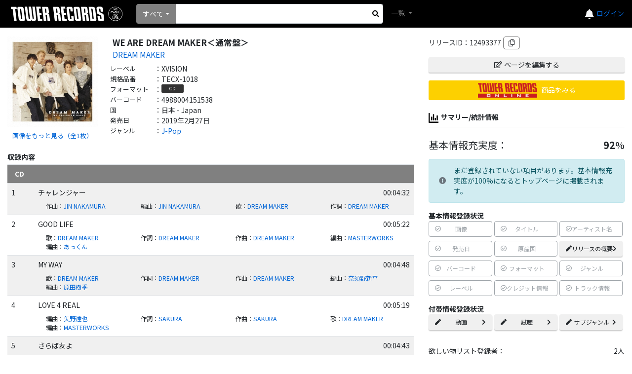

--- FILE ---
content_type: text/html; charset=utf-8
request_url: https://mdb.tower.jp/release/12493377/WE-ARE-DREAM-MAKER%EF%BF%BD%EF%BF%BD%EF%BF%BD%EF%BF%BD%EF%BF%BD%EF%BF%BD%EF%BF%BD%EF%BF%BD%EF%BF%BD%EF%BF%BD%EF%BF%BD%EF%BF%BD%EF%BF%BD%EF%BF%BD%EF%BF%BD
body_size: 49867
content:
<!DOCTYPE html><html lang="ja"><head prefix="og: http://ogp.me/ns# fb: http://ogp.me/ns/fb# article: http://ogp.me/ns/article#">
    <meta charset="utf-8"/>
    <meta name="viewport" content="width=device-width, initial-scale=1.0"/>
    <title>タワーレコード音楽情報データベース｜リリース</title>
    <base href="/"/>
    <link rel="icon" href="tfavicon.png" type="image/x-icon"/>
    <link rel="stylesheet" href="https://stackpath.bootstrapcdn.com/bootstrap/4.5.0/css/bootstrap.min.css" integrity="sha384-9aIt2nRpC12Uk9gS9baDl411NQApFmC26EwAOH8WgZl5MYYxFfc+NcPb1dKGj7Sk" crossorigin="anonymous"/>
    <link rel="stylesheet" href="https://use.fontawesome.com/releases/v5.12.0/css/all.css"/>

    <link href="_content/Blazorise/blazorise.css" rel="stylesheet"/>
    <link href="_content/Blazorise.Bootstrap/blazorise.bootstrap.css" rel="stylesheet"/>
    <link href="_content/Sotsera.Blazor.Toaster/toastr.min.css" rel="stylesheet"/>

    <link href="https://fonts.googleapis.com/css?family=Lato:400,700|Noto+Sans+JP:400,700" rel="stylesheet"/>
    <link href="css/site.css?v=QtpHp2gXmvODo61bMaOrKHcigb858Ed3eIDtPfUs5v8" rel="stylesheet"/>
    <link rel="stylesheet" href="css/towerrecordsbase.css?20240808&amp;v=x_NV4Agdiy2mkdd9-T9MQVVnh8TFKhbgw9bqjH24bpE"/>
    <link rel="stylesheet" href="css/release/assets/css/index.css?20240730&amp;v=dXiktOdqa4zh-yGJfR75ShFv3k-IZRLBbS-nGZl_qts"/>
    <link rel="stylesheet" href="css/artist/assets/css/index.css?20240730&amp;v=2JRaGo3e8naEqhrAdI8_sKM2f3knCJAoTSqqG-sFDe4"/>
    <link rel="stylesheet" href="css/common/assets/css/index.css?20240730&amp;v=uBYb-hOt3jUsiw2CissHLgFpXStb5eQVFzLeRiKbYv0"/>
    <script src="/js/MyScript.js?20240808"></script>
    <!-- Google Tag Manager -->
    <script>
    (function (w, d, s, l, i) {
            w[l] = w[l] || []; w[l].push({
                'gtm.start':
                    new Date().getTime(), event: 'gtm.js'
            }); var f = d.getElementsByTagName(s)[0],
                j = d.createElement(s), dl = l != 'dataLayer' ? '&l=' + l : ''; j.async = true; j.src =
                    'https://www.googletagmanager.com/gtm.js?id=' + i + dl; f.parentNode.insertBefore(j, f);
        })(window, document, 'script', 'dataLayer', 'GTM-TN8BWSC');</script>
    <!-- End Google Tag Manager -->

    <script type="text/default-title">タワーレコード音楽情報データベース</script>
    <script type="text/default-meta-elements">[[,"viewport",,"width=device-width, initial-scale=1.0"]]</script>
    <meta name="twitter:card" content="summary"/>
    <meta property="og:description" content="タワーレコード音楽情報データベース"/>
    <meta property="og:site_name" content="タワーレコード音楽情報データベース"/>
    <meta property="og:image" content="https://cdn.tower.jp/za/o/6W/zaP2_G2934226W.JPG?size=300x300"/>
    <meta property="og:url" content="http://mdb.tower.jp/release/12493377"/>
    <meta property="og:type" content="artcle"/>
    <meta property="og:title" content="DREAM MAKER|WE ARE DREAM MAKER＜通常盤＞-CD"/>
</head>
<body>
    <!-- Google Tag Manager (noscript) -->
    <noscript>
        <iframe src="https://www.googletagmanager.com/ns.html?id=GTM-TN8BWSC" height="0" width="0" style="display:none;visibility:hidden"></iframe>
    </noscript>
    <!-- End Google Tag Manager (noscript) -->

    <div id="components-reconnect-modal" class="my-reconnect-modal components-reconnect-hide">
        <div class="show">
            <h5 style="margin-top: 20px">サーバとの接続が切断されました。ページをリロードしてください。</h5>
        </div>
        <div class="failed">
            failed
        </div>
        <div class="rejected">
            rejected
        </div>
    </div>

    <div id="pageTop"></div>
    <app>
        <!--Blazor:{"sequence":0,"type":"server","prerenderId":"9aa628598e6e480ca74426448d572f14","descriptor":"CfDJ8HSC1zaRweNAiGRw0uepo2kxWsVG24qsUnZwVxPTfPJJ0Bib6G3fFJiUzRSDqBwsW1GSs//njwwYYr3112CGK6x65TgrGHOVZgNxTl1rmwxbgU8GHYiaTkU9yo6IYzGmp35PU74Vdu7iVGGdNaXTbbfyjjYYDwtgzsHAUpA5k/b9/LjZTW82OTMDYCC\u002BRs7p6Pwiw/5dXWW9vvS1zFuptXcIpP2\u002BAX6jflw7yhlWQIcuV3KLLPX6Yn31P/C8vduhCBy2CI2OipSKS2wb690dHXRRjcxjeWCgo/WaZ1vJ/wTcLg7LAk3viVwRx\u002BERwIqLqtAO3ru34lYDRj1jTGt\u002Bg0urJnjKTzmUNWnoak5V/Mut5rvImnq0P4wXE5ljNeAUuR7fpiCtC\u002BxuOTRt1tsM3XDNPokM3nXmEIch067XlJe7lx06WBnox2VuTxM\u002BRdr0VzCMJ/IH6YhPC0W3B608wBz9NPCJ4NWQT9y6Mh\u002BldjJXMUXTpKR5YkDDsj1DIMDNRX3vavO33ISAOvlTklV0bc\u002BbWTp/rHFQpLZ1QVFjq8oqEOXi4dX0w9h/305b6e5pDw=="}--><div id="toast-container" class="toast-top-right">
</div>

<div class="min-vh-100 d-flex flex-column"><header><nav class="navbar navbar-expand-lg navbar-dark bg-black lighten-1"><a class="navbar-brand" href="/"><img class="towerlogo" src="img/trlogo_black.svg" alt="TOWER RECORDS"/></a>
    <ul class="navbar-nav ml-auto nav-flex-icons header-menu align-items-center"><li class="h5 mb-0"><a href="https://mpp.tower.jp/notifications?utm_source=tr_mdb&amp;utm_medium=referral&amp;" class="text-light"><i class="fas fa-bell"></i></a></li>
        <li class="nav-item dropdown ml-4 ml-lg-4 ml-md-5"><a class="nav-link" id="navbarDropdownMenuLink-55" data-toggle="dropdown" aria-haspopup="true" aria-expanded="false"><span class="navbar-toggler-icon"></span></a>
            <div class="dropdown-menu dropdown-menu-lg-right dropdown-secondary header-refinement-list header-menu-box" aria-labelledby="navbarDropdownMenuLink-55"><a class="dropdown-item" href="https://tower.jp/ec/Customer/Login.aspx?npage=http%3A%2F%2Fmdb.tower.jp%2Frelease%2F12493377%2FWE-ARE-DREAM-MAKER%25EF%25BF%25BD%25EF%25BF%25BD%25EF%25BF%25BD%25EF%25BF%25BD%25EF%25BF%25BD%25EF%25BF%25BD%25EF%25BF%25BD%25EF%25BF%25BD%25EF%25BF%25BD%25EF%25BF%25BD%25EF%25BF%25BD%25EF%25BF%25BD%25EF%25BF%25BD%25EF%25BF%25BD%25EF%25BF%25BD">ログイン</a></div><div class="login-link"><a href="https://tower.jp/ec/Customer/Login.aspx?npage=http%3A%2F%2Fmdb.tower.jp%2Frelease%2F12493377%2FWE-ARE-DREAM-MAKER%25EF%25BF%25BD%25EF%25BF%25BD%25EF%25BF%25BD%25EF%25BF%25BD%25EF%25BF%25BD%25EF%25BF%25BD%25EF%25BF%25BD%25EF%25BF%25BD%25EF%25BF%25BD%25EF%25BF%25BD%25EF%25BF%25BD%25EF%25BF%25BD%25EF%25BF%25BD%25EF%25BF%25BD%25EF%25BF%25BD">ログイン</a></div></li></ul>

    <div class="d-flex search-block mr-auto"><li class="nav-item search-box mr-2 d-flex position-relative align-items-center"><div class="d-flex position-relative w-100 search-area"><div id="0HNILVHKFA0GH" class="dropdown d-flex align-items-center search-list" tvalue="int"><button id="0HNILVHKFA0GK" type="button" class="btn dropdown-toggle btn-primary" data-toggle="dropdown">すべて</button>
    <div class="dropdown-menu"><a class="dropdown-item">すべて</a><a class="dropdown-item">アーティスト</a><a class="dropdown-item">タイトル</a><a class="dropdown-item">バーコード</a><a class="dropdown-item">規格品番</a></div></div>
                <form action="#" method="get" class="w-100"><fieldset><input type="search" class="form-control form-control-sm search-input" id="SearchInput"/></fieldset></form>
                <div class="d-flex justify-content-center align-items-center h-100" style="position: absolute; top: 0px; right: 0px; width:30px; cursor:pointer;"><i class="fas fa-search" aria-hidden="true" style="color: black;"></i></div></div></li>
        <ul class="navbar-nav mr-auto"><li class="nav-item dropdown"><a class="nav-link dropdown-toggle" id="navbarDropdownMenuLink-555" data-toggle="dropdown" aria-haspopup="true" aria-expanded="false">
                    一覧
                </a>
                <div class="dropdown-menu dropdown-secondary header-refinement-list" aria-labelledby="navbarDropdownMenuLink-555"><a class="dropdown-item d-none" href="/search/artist">アーティスト</a>
                    <a class="dropdown-item" href="/search/genre">ジャンル</a>
                    <a class="dropdown-item" href="/search/format">フォーマット</a>
                    <a class="dropdown-item" href="/search/role" style="display:none;">クレジット</a></div></li></ul></div></nav></header>

    <div class="main"><div class="content">






<div class="container-fluid"><div class="row"><div class="col-sm-6 col-md-7 col-xl-8 mb-4"><div class="d-none"><nav aria-label="breadcrumb"><ol class="breadcrumb"><li class="breadcrumb-item"><a href="/">TOP</a></li><li class="breadcrumb-item"><a href="/genre/1701">J-Pop</a></li><li class="breadcrumb-item"><a href="/artist/11487674/DREAM MAKER">DREAM MAKER</a></li><li class="breadcrumb-item active" aria-current="page">WE ARE DREAM MAKER＜通常盤＞</li></ol></nav></div>
                <div class="container mb-2 pl-0 pr-0"><div class="row"><div class="col-sm-3 mb-2"><img src="https://cdn.tower.jp/za/o/6W/zaP2_G2934226W.JPG?size=500x500" alt="WE ARE DREAM MAKER＜通常盤＞" class="loading-img-icon main-jacket-photo d-block mb-2" style="width:100%; cursor:pointer; min-height: 40px;" title="WE ARE DREAM MAKER＜通常盤＞"/>
                                <div class="btn-link fs80" style="text-align:center;">画像をもっと見る（全1枚）</div></div>
                        <div class="col-sm-9"><div class="mb-2"><div class="row release-info item-title-name"><div class="col-12 text-break">WE ARE DREAM MAKER＜通常盤＞</div></div>
                                <div class="row release-info item-artist-name mb-2 fs95"><div class="col-12 text-break"><a href="/artist/11487674/DREAM-MAKER">DREAM MAKER</a></div></div><div class="row release-info item-label"><div class="release-item-lable release-info-label">レーベル</div>
                                        <div>：</div>
                                        <div class="release-item-info release-info-value text-break">XVISION</div></div><div class="row release-info item-productno"><div class="release-item-lable release-info-label">規格品番</div>
                                        <div>：</div>
                                        <div class="release-item-info release-info-value text-break">TECX-1018</div></div><div class="row release-info item-format"><div class="release-item-lable release-info-label">フォーマット</div>
                                        <div>：</div>
                                        <div class="release-item-info release-info-value"><div class="format-val mr-1 mb-1">CD</div></div></div><div class="row release-info item-sku"><div class="release-item-lable release-info-label">バーコード</div>
                                        <div>：</div>
                                        <div class="release-item-info release-info-value text-break">4988004151538</div></div><div class="row release-info item-country"><div class="release-item-lable release-info-label">国</div>
                                        <div>：</div>
                                        <div class="release-item-info release-info-value text-break">日本 - Japan</div></div><div class="row release-info item-hatsubaibi"><div class="release-item-lable release-info-label">発売日</div>
                                        <div>：</div>
                                        <div class="release-item-info release-info-value text-break">2019年2月27日</div></div><div class="row release-info item-genre"><div class="release-item-lable release-info-label">ジャンル</div>
                                        <div>：</div>
                                        <div class="release-item-info release-info-value"><a href="/genre/1701">J-Pop</a></div></div></div>
                            
                            <div class="center-add-btn-area"><div class="flex-column mb-2"><div class="mb-3">リリースID：12493377<i class="far fa-copy ml-1 div-btn" title="クリップボードにコピー"></i></div><div class="mt-2 mb-3"><a class="trol-edit-icon btn btn-block btn-sm" href="/release/12493377/edit"><i class="far fa-edit mr-1"></i>ページを編集する
            </a></div><div class="mb-3 position-relative"><a href="https://tower.jp/item/4835037"><div class="trol-link-icon"><div class="trol-link-icon-img"></div>
                    <div class="trol-link-icon-text">商品をみる</div></div></a><a href="https://tower.jp/item/4835037" class="trol-link-icon-hover"></a></div></div>
                                <div class="info-label border-bottom pb-2 mb-2 mt-4"><img src="img/sumally-icon.svg" class="collection-icon-middle noaction"/>サマリー/統計情報</div>
                                <div class="flex-column mb-2"><div class="mb-3 mt-1"><div class="mb-3 mt-3 disp-fl h5"><div class="">基本情報充実度：</div>
            <div style="margin-left:auto;"><span class="h5 font-weight-bold">92</span>%</div></div><div class="alert alert-info  d-flex align-items-center mt-2 mb-3"><i class="mr-3  fas fa-exclamation-circle text-secondary"></i>まだ登録されていない項目があります。基本情報充実度が100%になるとトップページに掲載されます。</div><div class="font-weight-bold mt-2">基本情報登録状況</div>

        <div class="row mr-0 ml-0 d-flex"><div class="col-6 col-xl-4 pr-0 pl-0"><div style="font-size:12px" class="d-flex justify-content-between align-items-center mb-2 btn btn-outline-secondary disabled text-nowrap mr-1"><i class="far fa-check-circle"></i>画像<i class=" fas fa-chevron-right text-white"></i></div></div><div class="col-6 col-xl-4 pr-0 pl-0"><div style="font-size:12px" class="d-flex justify-content-between align-items-center mb-2 btn btn-outline-secondary disabled text-nowrap mr-1"><i class="far fa-check-circle"></i>タイトル<i class=" fas fa-chevron-right text-white"></i></div></div><div class="col-6 col-xl-4 pr-0 pl-0"><div style="font-size:12px" class="d-flex justify-content-between align-items-center mb-2 btn btn-outline-secondary disabled text-nowrap mr-1"><i class="far fa-check-circle"></i>アーティスト名<i class=" fas fa-chevron-right text-white"></i></div></div><div class="col-6 col-xl-4 pr-0 pl-0"><div style="font-size:12px" class="d-flex justify-content-between align-items-center mb-2 btn btn-outline-secondary disabled text-nowrap mr-1"><i class="far fa-check-circle"></i>発売日<i class=" fas fa-chevron-right text-white"></i></div></div><div class="col-6 col-xl-4 pr-0 pl-0"><div style="font-size:12px" class="d-flex justify-content-between align-items-center mb-2 btn btn-outline-secondary disabled text-nowrap mr-1"><i class="far fa-check-circle"></i>原産国<i class=" fas fa-chevron-right text-white"></i></div></div><div class="col-6 col-xl-4 pr-0 pl-0"><a href="http://mdb.tower.jp/release/12493377/edit?focus=ReleaseNotesEdit" style="font-size:12px" class="can-edit-btn d-flex justify-content-between align-items-center mb-2 text-nowrap btn mr-1"><i class="fas fa-pen"></i>リリースの概要<i class="fas fa-chevron-right"></i></a></div><div class="col-6 col-xl-4 pr-0 pl-0"><div style="font-size:12px" class="d-flex justify-content-between align-items-center mb-2 btn btn-outline-secondary disabled text-nowrap mr-1"><i class="far fa-check-circle"></i>バーコード<i class=" fas fa-chevron-right text-white"></i></div></div><div class="col-6 col-xl-4 pr-0 pl-0"><div style="font-size:12px" class="d-flex justify-content-between align-items-center mb-2 btn btn-outline-secondary disabled text-nowrap mr-1"><i class="far fa-check-circle"></i>フォーマット<i class=" fas fa-chevron-right text-white"></i></div></div><div class="col-6 col-xl-4 pr-0 pl-0"><div style="font-size:12px" class="d-flex justify-content-between align-items-center mb-2 btn btn-outline-secondary disabled text-nowrap mr-1"><i class="far fa-check-circle"></i>ジャンル<i class=" fas fa-chevron-right text-white"></i></div></div><div class="col-6 col-xl-4 pr-0 pl-0"><div style="font-size:12px" class="d-flex justify-content-between align-items-center mb-2 btn btn-outline-secondary disabled text-nowrap mr-1"><i class="far fa-check-circle"></i>レーベル<i class=" fas fa-chevron-right text-white"></i></div></div><div class="col-6 col-xl-4 pr-0 pl-0"><div style="font-size:12px" class="d-flex justify-content-between align-items-center mb-2 btn btn-outline-secondary disabled text-nowrap mr-1"><i class="far fa-check-circle"></i>クレジット情報<i class=" fas fa-chevron-right text-white"></i></div></div><div class="col-6 col-xl-4 pr-0 pl-0"><div style="font-size:12px" class="d-flex justify-content-between align-items-center mb-2 btn btn-outline-secondary disabled text-nowrap mr-1"><i class="far fa-check-circle"></i>トラック情報<i class=" fas fa-chevron-right text-white"></i></div></div></div>
        <div class="font-weight-bold mt-2">付帯情報登録状況</div>
        <div class="row mr-0 ml-0"><div class="col-6 col-xl-4 pr-0 pl-0"><a href="http://mdb.tower.jp/release/12493377/edit?focus=YoutubeEdit" style="font-size:12px" class="can-edit-btn d-flex justify-content-between align-items-center mb-2 text-nowrap btn mr-1"><i class="fas fa-pen"></i>動画<i class="fas fa-chevron-right"></i></a></div><div class="col-6 col-xl-4 pr-0 pl-0"><a href="http://mdb.tower.jp/release/12493377/edit?focus=TrialEdit" style="font-size:12px" class="can-edit-btn d-flex justify-content-between align-items-center mb-2 text-nowrap btn mr-1"><i class="fas fa-pen"></i>試聴<i class="fas fa-chevron-right"></i></a></div><div class="col-6 col-xl-4 pr-0 pl-0"><a href="http://mdb.tower.jp/release/12493377/edit?focus=SubGenreEdit" style="font-size:12px" class="can-edit-btn d-flex justify-content-between align-items-center mb-2 text-nowrap btn mr-1"><i class="fas fa-pen"></i>サブジャンル<i class="fas fa-chevron-right"></i></a></div></div></div></div>
                                <div class="mb-1 disp-fl"><div>欲しい物リスト登録者：</div>
            <div style="margin-left:auto;">2人</div></div>
        <div class="text-right mb-2">（公開：0人)</div>
        <div class="mb-1 disp-fl"><div>コレクション登録者：</div>
            <div style="margin-left:auto;">0人</div></div>
        <div class="text-right mb-4">（公開：0人)</div>
                                <div class="cw-add-btn d-flex justify-content-center align-items-center position-relative collection-icon-outer mb-2  collection-count"><img src="img/collection.svg" class="collection-icon-small" alt="コレクションに追加"/>コレクションに追加</div><div class="cw-add-btn d-flex justify-content-center align-items-center position-relative wantlist-icon-outer mb-4 wantlist-count"><i class="far fa-heart d-flex justify-content-center align-items-center wantlist-icon-small"></i>欲しい物リストに追加</div>
                                <a class="c-mdb-release-id-title-buttonarea"></a><a class="c-mdb-release-id-title-market_place_btn" style="color: #212529!important; text-decoration: none;" href="https://mpp.tower.jp/seller-item/release/12493377?utm_source=tr_mdb&amp;utm_medium=referral&amp;" target="_blank"><div class="c-mdb-release-id-title-market_place_btn_txt" style="font-size: 13px;">
                マーケットプレイスの出品
<div class="c-mdb-release-id-title-market_place_btn_note">
                            (現在6件出品中)    
                        </div></div>
            <div class="c-mdb-release-id-title-market_place_btn_price"><span class="c-mdb-release-id-title-market_place_btn_price_icon">¥</span>300~
            </div>
            <div class="c-mdb-release-id-title-market_place_btn_icon"><svg xmlns="http://www.w3.org/2000/svg" width="12" height="12" viewBox="0 0 12 12"><path d="M6.678,7H5.313A1.313,1.313,0,0,0,4,8.313v5.906a1.312,1.312,0,0,0,1.313,1.312h5.906a1.312,1.312,0,0,0,1.313-1.312V12.566" transform="translate(-3.25 -4.281)" fill="none" stroke="#232323" stroke-linecap="round" stroke-linejoin="round" stroke-width="1"></path>
                    <path d="M2,4.563,6.563,0" transform="translate(2.688 2.75)" fill="none" stroke="#232323" stroke-linecap="round" stroke-width="1"></path>
                    <path d="M15,4h3.281V7.281" transform="translate(-9.031 -1.25)" fill="none" stroke="#232323" stroke-linecap="round" stroke-linejoin="round" stroke-width="1"></path></svg></div></a><a class="c-mdb-release-id-title-market_place_btn" style="color: #212529!important; text-decoration: none;" href="https://mpp.tower.jp/seller-item/add/item/4835037/12493377?utm_source=tr_mdb&amp;utm_medium=referral&amp;" target="_blank">
            この商品を出品する
            <div class="c-mdb-release-id-title-market_place_btn_icon"><svg xmlns="http://www.w3.org/2000/svg" width="12" height="12" viewBox="0 0 12 12"><path d="M6.678,7H5.313A1.313,1.313,0,0,0,4,8.313v5.906a1.312,1.312,0,0,0,1.313,1.312h5.906a1.312,1.312,0,0,0,1.313-1.312V12.566" transform="translate(-3.25 -4.281)" fill="none" stroke="#232323" stroke-linecap="round" stroke-linejoin="round" stroke-width="1"></path>
                    <path d="M2,4.563,6.563,0" transform="translate(2.688 2.75)" fill="none" stroke="#232323" stroke-linecap="round" stroke-width="1"></path>
                    <path d="M15,4h3.281V7.281" transform="translate(-9.031 -1.25)" fill="none" stroke="#232323" stroke-linecap="round" stroke-linejoin="round" stroke-width="1"></path></svg></div></a>
                                <div class="row"><div class="col-4 text-center fs250"><a href="https://twitter.com/share?url=http://mdb.tower.jp/release/12493377&amp;hashtags=タワレコ音楽データ,J_Pop" target="_blank" style="color:#55acee;"><img class="align-middle" src="img/icon_x.svg" style=" width: 36px; max-height: 40px;" alt="X"/></a></div>
                                    <div class="col-4 text-center fs250"><a href="https://social-plugins.line.me/lineit/share?url=http://mdb.tower.jp/release/12493377" target="_blank" style="color:#06c755;"><i class="fab fa-line align-middle"></i></a></div>
                                    <div class="col-4 text-center fs250"><a href="http://www.facebook.com/share.php?u=http://mdb.tower.jp/release/12493377" rel="nofollow" target="_blank" style="color:#3b5998;"><i class="fab fa-facebook align-middle"></i></a></div></div></div></div></div></div><div class="container pt-2 pb-2 mb-4"><div class="row"><div class="info-label border-bottom pb-1">
                                収録内容
                            </div></div><div class="row pt-2 pb-2  border-bottom track-label"><div class="col"><div class="row"><div class="col-12 text-break">CD</div></div></div></div><div class="row pt-2 pb-2 border-bottom row-even d-flex"><div class="col-2 pl-2 col-md-1">1</div>
                                        <div class="col-10 col-md-11 pl-2 pr-2"><div class="row mb-2"><div class="col-12 pl-0 col-md-10 text-break">チャレンジャー</div><div class="col-12 col-md-2 ta-r">00:04:32</div></div><div class="row track-info"><div class="col-6 col-sm-6 col-md-4 col-lg-3"><div class="row pl-3 text-break">作曲：<a href="/artist/10141367/JIN-NAKAMURA">JIN NAKAMURA</a></div></div><div class="col-6 col-sm-6 col-md-4 col-lg-3"><div class="row pl-3 text-break">編曲：<a href="/artist/10141367/JIN-NAKAMURA">JIN NAKAMURA</a></div></div><div class="col-6 col-sm-6 col-md-4 col-lg-3"><div class="row pl-3 text-break">歌：<a href="/artist/11487674/DREAM-MAKER">DREAM MAKER</a></div></div><div class="col-6 col-sm-6 col-md-4 col-lg-3"><div class="row pl-3 text-break">作詞：<a href="/artist/11487674/DREAM-MAKER">DREAM MAKER</a></div></div></div></div></div><div class="row pt-2 pb-2 border-bottom row-odd d-flex"><div class="col-2 pl-2 col-md-1">2</div>
                                        <div class="col-10 col-md-11 pl-2 pr-2"><div class="row mb-2"><div class="col-12 pl-0 col-md-10 text-break">GOOD LIFE</div><div class="col-12 col-md-2 ta-r">00:05:22</div></div><div class="row track-info"><div class="col-6 col-sm-6 col-md-4 col-lg-3"><div class="row pl-3 text-break">歌：<a href="/artist/11487674/DREAM-MAKER">DREAM MAKER</a></div></div><div class="col-6 col-sm-6 col-md-4 col-lg-3"><div class="row pl-3 text-break">作詞：<a href="/artist/11487674/DREAM-MAKER">DREAM MAKER</a></div></div><div class="col-6 col-sm-6 col-md-4 col-lg-3"><div class="row pl-3 text-break">作曲：<a href="/artist/11487674/DREAM-MAKER">DREAM MAKER</a></div></div><div class="col-6 col-sm-6 col-md-4 col-lg-3"><div class="row pl-3 text-break">編曲：<a href="/artist/10556193/MASTERWORKS">MASTERWORKS</a></div></div><div class="col-6 col-sm-6 col-md-4 col-lg-3"><div class="row pl-3 text-break">編曲：<a href="/artist/11580945/あっくん">あっくん</a></div></div></div></div></div><div class="row pt-2 pb-2 border-bottom row-even d-flex"><div class="col-2 pl-2 col-md-1">3</div>
                                        <div class="col-10 col-md-11 pl-2 pr-2"><div class="row mb-2"><div class="col-12 pl-0 col-md-10 text-break">MY WAY</div><div class="col-12 col-md-2 ta-r">00:04:48</div></div><div class="row track-info"><div class="col-6 col-sm-6 col-md-4 col-lg-3"><div class="row pl-3 text-break">歌：<a href="/artist/11487674/DREAM-MAKER">DREAM MAKER</a></div></div><div class="col-6 col-sm-6 col-md-4 col-lg-3"><div class="row pl-3 text-break">作詞：<a href="/artist/11487674/DREAM-MAKER">DREAM MAKER</a></div></div><div class="col-6 col-sm-6 col-md-4 col-lg-3"><div class="row pl-3 text-break">作曲：<a href="/artist/11487674/DREAM-MAKER">DREAM MAKER</a></div></div><div class="col-6 col-sm-6 col-md-4 col-lg-3"><div class="row pl-3 text-break">編曲：<a href="/artist/11389451/奈須野新平">奈須野新平</a></div></div><div class="col-6 col-sm-6 col-md-4 col-lg-3"><div class="row pl-3 text-break">編曲：<a href="/artist/11593731/原田樹季">原田樹季</a></div></div></div></div></div><div class="row pt-2 pb-2 border-bottom row-odd d-flex"><div class="col-2 pl-2 col-md-1">4</div>
                                        <div class="col-10 col-md-11 pl-2 pr-2"><div class="row mb-2"><div class="col-12 pl-0 col-md-10 text-break">LOVE 4 REAL</div><div class="col-12 col-md-2 ta-r">00:05:19</div></div><div class="row track-info"><div class="col-6 col-sm-6 col-md-4 col-lg-3"><div class="row pl-3 text-break">編曲：<a href="/artist/11353004/矢野達也">矢野達也</a></div></div><div class="col-6 col-sm-6 col-md-4 col-lg-3"><div class="row pl-3 text-break">作詞：<a href="/artist/11593713/SAKURA">SAKURA</a></div></div><div class="col-6 col-sm-6 col-md-4 col-lg-3"><div class="row pl-3 text-break">作曲：<a href="/artist/11593713/SAKURA">SAKURA</a></div></div><div class="col-6 col-sm-6 col-md-4 col-lg-3"><div class="row pl-3 text-break">歌：<a href="/artist/11487674/DREAM-MAKER">DREAM MAKER</a></div></div><div class="col-6 col-sm-6 col-md-4 col-lg-3"><div class="row pl-3 text-break">編曲：<a href="/artist/10556193/MASTERWORKS">MASTERWORKS</a></div></div></div></div></div><div class="row pt-2 pb-2 border-bottom row-even d-flex"><div class="col-2 pl-2 col-md-1">5</div>
                                        <div class="col-10 col-md-11 pl-2 pr-2"><div class="row mb-2"><div class="col-12 pl-0 col-md-10 text-break">さらば友よ</div><div class="col-12 col-md-2 ta-r">00:04:43</div></div><div class="row track-info"><div class="col-6 col-sm-6 col-md-4 col-lg-3"><div class="row pl-3 text-break">歌：<a href="/artist/11487674/DREAM-MAKER">DREAM MAKER</a></div></div><div class="col-6 col-sm-6 col-md-4 col-lg-3"><div class="row pl-3 text-break">作詞：<a href="/artist/11487674/DREAM-MAKER">DREAM MAKER</a></div></div><div class="col-6 col-sm-6 col-md-4 col-lg-3"><div class="row pl-3 text-break">作曲：<a href="/artist/11487674/DREAM-MAKER">DREAM MAKER</a></div></div><div class="col-6 col-sm-6 col-md-4 col-lg-3"><div class="row pl-3 text-break">作曲：<a href="/artist/11593731/原田樹季">原田樹季</a></div></div><div class="col-6 col-sm-6 col-md-4 col-lg-3"><div class="row pl-3 text-break">作曲：<a href="/artist/11389451/奈須野新平">奈須野新平</a></div></div><div class="col-6 col-sm-6 col-md-4 col-lg-3"><div class="row pl-3 text-break">編曲：<a href="/artist/11593731/原田樹季">原田樹季</a></div></div><div class="col-6 col-sm-6 col-md-4 col-lg-3"><div class="row pl-3 text-break">編曲：<a href="/artist/11389451/奈須野新平">奈須野新平</a></div></div></div></div></div></div><div class="container mb-4"><div class="row"><div class="info-label border-bottom pb-1">クレジット</div>
                            <div class="col-12"><div class="row mb-2"><div class="col-12 text-break">アーティスト：<a href="/artist/11487674/DREAM-MAKER">DREAM MAKER</a></div></div></div></div></div><div class="container mb-4"><div class="row"><div class="info-label border-bottom pb-1 mb-1">バージョンリスト</div>
        <div class="col-12"><div class="row mb-2 version-header"><div class="col-12 col-lg-6 col-xl-3">タイトル</div>
                <div class="col-12 col-lg-6 col-xl-2">フォーマット</div>
                <div class="col-8 col-lg-6 col-xl-2">レーベル</div>
                <div class="col-4 col-lg-6 col-xl-2">規格品番</div>
                <div class="col-4 col-lg-4 col-xl-1">国</div>
                <div class="col-4 col-lg-4 col-xl-1">発売年</div>
                <div class="col-4 col-lg-4 col-xl-1"></div></div><div class="row mb-2 pb-2 border-bottom"><div class="col-12 col-lg-6 col-xl-3 version-title text-ellipsis-3"><a href="/release/12492270/WE-ARE-DREAM-MAKER-［CD＋DVD］＜初回限定盤A＞">WE ARE DREAM MAKER ［CD+DVD］＜初回限定盤A＞</a></div>
                            <div class="col-12 col-lg-6 col-xl-2">CD</div>
                            <div class="col-8 col-lg-6 col-xl-2 text-ellipsis-3">XVISION</div>
                            <div class="col-4 col-lg-6 col-xl-2 text-right text-lg-left">TECX-1016</div>
                            <div class="col-4 col-lg-4 col-xl-1">日本</div>
                            <div class="col-4 col-lg-4 col-xl-1">2019</div>
                            <div class="col-4 col-lg-4 col-xl-1 d-flex justify-content-end"><div class="cw-add-btn d-flex justify-content-center align-items-center position-relative collection-icon-outer p-1 mr-2 collection-count-mini"><img src="img/collection.svg" class="collection-icon-small" alt="コレクションに追加"/></div><div class="cw-add-btn d-flex justify-content-center align-items-center position-relative wantlist-icon-outer p-1 wantlist-count-mini"><i class="far fa-heart d-flex justify-content-center align-items-center wantlist-icon-small"></i></div></div></div><div class="row mb-2 pb-2 border-bottom"><div class="col-12 col-lg-6 col-xl-3 version-title text-ellipsis-3"><a href="/release/12493376/WE-ARE-DREAM-MAKER-［CD＋DVD］＜初回限定盤B＞">WE ARE DREAM MAKER ［CD+DVD］＜初回限定盤B＞</a></div>
                            <div class="col-12 col-lg-6 col-xl-2">CD</div>
                            <div class="col-8 col-lg-6 col-xl-2 text-ellipsis-3">XVISION</div>
                            <div class="col-4 col-lg-6 col-xl-2 text-right text-lg-left">TECX-1017</div>
                            <div class="col-4 col-lg-4 col-xl-1">日本</div>
                            <div class="col-4 col-lg-4 col-xl-1">2019</div>
                            <div class="col-4 col-lg-4 col-xl-1 d-flex justify-content-end"><div class="cw-add-btn d-flex justify-content-center align-items-center position-relative collection-icon-outer p-1 mr-2 collection-count-mini"><img src="img/collection.svg" class="collection-icon-small" alt="コレクションに追加"/></div><div class="cw-add-btn d-flex justify-content-center align-items-center position-relative wantlist-icon-outer p-1 wantlist-count-mini"><i class="far fa-heart d-flex justify-content-center align-items-center wantlist-icon-small"></i></div></div></div></div></div></div>

                <div class="container mb-2"><div class="row flex-column border-bottom mb-2 pb-2"><div class="info-label"><img class="collection-icon-middle noaction" src="img/gallery-icon.svg"/>ギャラリー</div></div><div class="row disp-fl mb-4"></div>
                    <div class="row flex-column border-bottom mb-2 pb-2"><div class="info-label"><img class="collection-icon-middle noaction" src="img/gallery-icon.svg"/>関連画像</div></div><div class="row disp-fl mb-4"></div>
                    <div class="row flex-column border-bottom mb-2 pb-2"><div class="info-label"><img class="collection-icon-middle noaction" src="img/notes-icon.svg"/>Notes</div></div><div class="row disp-fl mb-4"></div>
                    <div class="row flex-column border-bottom mb-2 pb-2"><div class="info-label"><img class="collection-icon-middle noaction" src="img/list-icon.svg"/>新着コレクションリスト</div></div><div class="row disp-fl mb-4"></div>
                    <div class="row flex-column border-bottom mb-2 pb-2"><div class="info-label"><i class="fas fa-crown" style="font-size: 1.3em; color: #868686; margin: 0 1px 0 -2px; width: 20px;"></i>
        コレクション いいね！ランキング
    </div></div><div class="row disp-fl mb-4"></div></div></div>
            <div class="col-sm-6 col-md-5 col-xl-4"><div class="right-add-btn-area mb-4"><div class="flex-column mb-2"><div class="mb-3">リリースID：12493377<i class="far fa-copy ml-1 div-btn" title="クリップボードにコピー"></i></div><div class="mt-2 mb-3"><a class="trol-edit-icon btn btn-block btn-sm" href="/release/12493377/edit"><i class="far fa-edit mr-1"></i>ページを編集する
            </a></div><div class="mb-3 position-relative"><a href="https://tower.jp/item/4835037"><div class="trol-link-icon"><div class="trol-link-icon-img"></div>
                    <div class="trol-link-icon-text">商品をみる</div></div></a><a href="https://tower.jp/item/4835037" class="trol-link-icon-hover"></a></div></div></div>
                <div class="right-add-btn-area container mb-4"><div class="row flex-column"><div class="info-label border-bottom pb-2 mb-2"><img src="img/sumally-icon.svg" class="collection-icon-middle noaction"/>サマリー/統計情報</div>
                        <div class="flex-column mb-2"><div class="mb-3 mt-1"><div class="mb-3 mt-3 disp-fl h5"><div class="">基本情報充実度：</div>
            <div style="margin-left:auto;"><span class="h5 font-weight-bold">92</span>%</div></div><div class="alert alert-info  d-flex align-items-center mt-2 mb-3"><i class="mr-3  fas fa-exclamation-circle text-secondary"></i>まだ登録されていない項目があります。基本情報充実度が100%になるとトップページに掲載されます。</div><div class="font-weight-bold mt-2">基本情報登録状況</div>

        <div class="row mr-0 ml-0 d-flex"><div class="col-6 col-xl-4 pr-0 pl-0"><div style="font-size:12px" class="d-flex justify-content-between align-items-center mb-2 btn btn-outline-secondary disabled text-nowrap mr-1"><i class="far fa-check-circle"></i>画像<i class=" fas fa-chevron-right text-white"></i></div></div><div class="col-6 col-xl-4 pr-0 pl-0"><div style="font-size:12px" class="d-flex justify-content-between align-items-center mb-2 btn btn-outline-secondary disabled text-nowrap mr-1"><i class="far fa-check-circle"></i>タイトル<i class=" fas fa-chevron-right text-white"></i></div></div><div class="col-6 col-xl-4 pr-0 pl-0"><div style="font-size:12px" class="d-flex justify-content-between align-items-center mb-2 btn btn-outline-secondary disabled text-nowrap mr-1"><i class="far fa-check-circle"></i>アーティスト名<i class=" fas fa-chevron-right text-white"></i></div></div><div class="col-6 col-xl-4 pr-0 pl-0"><div style="font-size:12px" class="d-flex justify-content-between align-items-center mb-2 btn btn-outline-secondary disabled text-nowrap mr-1"><i class="far fa-check-circle"></i>発売日<i class=" fas fa-chevron-right text-white"></i></div></div><div class="col-6 col-xl-4 pr-0 pl-0"><div style="font-size:12px" class="d-flex justify-content-between align-items-center mb-2 btn btn-outline-secondary disabled text-nowrap mr-1"><i class="far fa-check-circle"></i>原産国<i class=" fas fa-chevron-right text-white"></i></div></div><div class="col-6 col-xl-4 pr-0 pl-0"><a href="http://mdb.tower.jp/release/12493377/edit?focus=ReleaseNotesEdit" style="font-size:12px" class="can-edit-btn d-flex justify-content-between align-items-center mb-2 text-nowrap btn mr-1"><i class="fas fa-pen"></i>リリースの概要<i class="fas fa-chevron-right"></i></a></div><div class="col-6 col-xl-4 pr-0 pl-0"><div style="font-size:12px" class="d-flex justify-content-between align-items-center mb-2 btn btn-outline-secondary disabled text-nowrap mr-1"><i class="far fa-check-circle"></i>バーコード<i class=" fas fa-chevron-right text-white"></i></div></div><div class="col-6 col-xl-4 pr-0 pl-0"><div style="font-size:12px" class="d-flex justify-content-between align-items-center mb-2 btn btn-outline-secondary disabled text-nowrap mr-1"><i class="far fa-check-circle"></i>フォーマット<i class=" fas fa-chevron-right text-white"></i></div></div><div class="col-6 col-xl-4 pr-0 pl-0"><div style="font-size:12px" class="d-flex justify-content-between align-items-center mb-2 btn btn-outline-secondary disabled text-nowrap mr-1"><i class="far fa-check-circle"></i>ジャンル<i class=" fas fa-chevron-right text-white"></i></div></div><div class="col-6 col-xl-4 pr-0 pl-0"><div style="font-size:12px" class="d-flex justify-content-between align-items-center mb-2 btn btn-outline-secondary disabled text-nowrap mr-1"><i class="far fa-check-circle"></i>レーベル<i class=" fas fa-chevron-right text-white"></i></div></div><div class="col-6 col-xl-4 pr-0 pl-0"><div style="font-size:12px" class="d-flex justify-content-between align-items-center mb-2 btn btn-outline-secondary disabled text-nowrap mr-1"><i class="far fa-check-circle"></i>クレジット情報<i class=" fas fa-chevron-right text-white"></i></div></div><div class="col-6 col-xl-4 pr-0 pl-0"><div style="font-size:12px" class="d-flex justify-content-between align-items-center mb-2 btn btn-outline-secondary disabled text-nowrap mr-1"><i class="far fa-check-circle"></i>トラック情報<i class=" fas fa-chevron-right text-white"></i></div></div></div>
        <div class="font-weight-bold mt-2">付帯情報登録状況</div>
        <div class="row mr-0 ml-0"><div class="col-6 col-xl-4 pr-0 pl-0"><a href="http://mdb.tower.jp/release/12493377/edit?focus=YoutubeEdit" style="font-size:12px" class="can-edit-btn d-flex justify-content-between align-items-center mb-2 text-nowrap btn mr-1"><i class="fas fa-pen"></i>動画<i class="fas fa-chevron-right"></i></a></div><div class="col-6 col-xl-4 pr-0 pl-0"><a href="http://mdb.tower.jp/release/12493377/edit?focus=TrialEdit" style="font-size:12px" class="can-edit-btn d-flex justify-content-between align-items-center mb-2 text-nowrap btn mr-1"><i class="fas fa-pen"></i>試聴<i class="fas fa-chevron-right"></i></a></div><div class="col-6 col-xl-4 pr-0 pl-0"><a href="http://mdb.tower.jp/release/12493377/edit?focus=SubGenreEdit" style="font-size:12px" class="can-edit-btn d-flex justify-content-between align-items-center mb-2 text-nowrap btn mr-1"><i class="fas fa-pen"></i>サブジャンル<i class="fas fa-chevron-right"></i></a></div></div></div></div>
                        <div class="mb-1 disp-fl"><div>欲しい物リスト登録者：</div>
            <div style="margin-left:auto;">2人</div></div>
        <div class="text-right mb-2">（公開：0人)</div>
        <div class="mb-1 disp-fl"><div>コレクション登録者：</div>
            <div style="margin-left:auto;">0人</div></div>
        <div class="text-right mb-4">（公開：0人)</div>
                        <div class="cw-add-btn d-flex justify-content-center align-items-center position-relative collection-icon-outer mb-2  collection-count"><img src="img/collection.svg" class="collection-icon-small" alt="コレクションに追加"/>コレクションに追加</div><div class="cw-add-btn d-flex justify-content-center align-items-center position-relative wantlist-icon-outer mb-4 wantlist-count"><i class="far fa-heart d-flex justify-content-center align-items-center wantlist-icon-small"></i>欲しい物リストに追加</div>
                        <a class="c-mdb-release-id-title-buttonarea"></a><a class="c-mdb-release-id-title-market_place_btn" style="color: #212529!important; text-decoration: none;" href="https://mpp.tower.jp/seller-item/release/12493377?utm_source=tr_mdb&amp;utm_medium=referral&amp;" target="_blank"><div class="c-mdb-release-id-title-market_place_btn_txt" style="font-size: 13px;">
                マーケットプレイスの出品
<div class="c-mdb-release-id-title-market_place_btn_note">
                            (現在6件出品中)    
                        </div></div>
            <div class="c-mdb-release-id-title-market_place_btn_price"><span class="c-mdb-release-id-title-market_place_btn_price_icon">¥</span>300~
            </div>
            <div class="c-mdb-release-id-title-market_place_btn_icon"><svg xmlns="http://www.w3.org/2000/svg" width="12" height="12" viewBox="0 0 12 12"><path d="M6.678,7H5.313A1.313,1.313,0,0,0,4,8.313v5.906a1.312,1.312,0,0,0,1.313,1.312h5.906a1.312,1.312,0,0,0,1.313-1.312V12.566" transform="translate(-3.25 -4.281)" fill="none" stroke="#232323" stroke-linecap="round" stroke-linejoin="round" stroke-width="1"></path>
                    <path d="M2,4.563,6.563,0" transform="translate(2.688 2.75)" fill="none" stroke="#232323" stroke-linecap="round" stroke-width="1"></path>
                    <path d="M15,4h3.281V7.281" transform="translate(-9.031 -1.25)" fill="none" stroke="#232323" stroke-linecap="round" stroke-linejoin="round" stroke-width="1"></path></svg></div></a><a class="c-mdb-release-id-title-market_place_btn" style="color: #212529!important; text-decoration: none;" href="https://mpp.tower.jp/seller-item/add/item/4835037/12493377?utm_source=tr_mdb&amp;utm_medium=referral&amp;" target="_blank">
            この商品を出品する
            <div class="c-mdb-release-id-title-market_place_btn_icon"><svg xmlns="http://www.w3.org/2000/svg" width="12" height="12" viewBox="0 0 12 12"><path d="M6.678,7H5.313A1.313,1.313,0,0,0,4,8.313v5.906a1.312,1.312,0,0,0,1.313,1.312h5.906a1.312,1.312,0,0,0,1.313-1.312V12.566" transform="translate(-3.25 -4.281)" fill="none" stroke="#232323" stroke-linecap="round" stroke-linejoin="round" stroke-width="1"></path>
                    <path d="M2,4.563,6.563,0" transform="translate(2.688 2.75)" fill="none" stroke="#232323" stroke-linecap="round" stroke-width="1"></path>
                    <path d="M15,4h3.281V7.281" transform="translate(-9.031 -1.25)" fill="none" stroke="#232323" stroke-linecap="round" stroke-linejoin="round" stroke-width="1"></path></svg></div></a>
                        <div class="row"><div class="col-4 text-center fs250"><a href="https://twitter.com/share?url=http://mdb.tower.jp/release/12493377&amp;hashtags=タワレコ音楽データ,J_Pop" target="_blank" style="color:#55acee;"><img class="align-middle" src="img/icon_x.svg" style=" width: 36px; max-height: 40px;" alt="X"/></a></div>
                            <div class="col-4 text-center fs250"><a href="https://social-plugins.line.me/lineit/share?url=http://mdb.tower.jp/release/12493377" target="_blank" style="color:#06c755;"><i class="fab fa-line align-middle"></i></a></div>
                            <div class="col-4 text-center fs250"><a href="http://www.facebook.com/share.php?u=http://mdb.tower.jp/release/12493377" rel="nofollow" target="_blank" style="color:#3b5998;"><i class="fab fa-facebook align-middle"></i></a></div></div></div></div><div class="container mt-4 mb-4"><div class="row flex-column"><div class="info-label border-bottom pb-2 mb-2">最近更新してくれた人たち</div></div></div></div></div></div><div id="0HNILVHKFA0GG" class="modal fade" tabindex="-1" role="dialog"><div id="0HNILVHKFA0GI" class="modal-backdrop fade"></div>
            <div class="modal-dialog modal-lg" role="document"><div class="modal-content modal-lg" iscentered="true"><div class="modal-header"><button type="button" class="close" aria-label="Close"><span aria-hidden="true">×</span>
    </button></div>
                <div class="modal-body"><div class="mb-2" style="text-align: center;"><img src="https://cdn.tower.jp/za/o/6W/zaP2_G2934226W.JPG" class="loading-img-icon" style="max-width: 100%; max-height:60vh;"/></div>
                    <div class="image-gallary-area"><div class="image-gallary image-gallary-now mr-1 mb-1"><img src="https://cdn.tower.jp/za/o/6W/zaP2_G2934226W.JPG?size=100x100" class="loading-img-icon"/></div></div></div>
                <div class="modal-footer"><button id="0HNILVHKFA0GM" type="button" class="btn btn-secondary">Close</button></div></div></div></div></div></div>

    <footer class="mt-auto"><div class="bg-black" style="font-size:12.8px;"><div class="row ml-0 mr-0 pt-3 pb-3"><div class="col-12 col-md-1"></div>
        <div class="col-12 col-md-2 mb-2"><div class="font-weight-bold mb-2">
                オンラインショップ情報
            </div>
            <div class="mb-1" style="font-size:11.2px;"><a href="https://tower.jp/">タワーレコード オンライン</a></div>
            <div class="mb-1" style="font-size:11.2px;"><a href="https://tower.jp/ec/Customer/NewAccount.aspx">新規会員登録</a></div>
            <div class="mb-1" style="font-size:11.2px;"><a href="https://tower.jp/ec/Customer/Menu">マイページ</a></div></div>
        <div class="col-12 col-md-2 mb-2"><div class="font-weight-bold mb-2">
                音楽情報データベース
            </div>
            <div class="mb-1" style="font-size:11.2px;"><a href="/">音楽情報データベース</a></div>
            <div class="mb-1" style="font-size:11.2px;"><a href="https://tower.jp/site/howto/wantlist">欲しい物リストの使い方</a></div>
            <div class="mb-1" style="font-size:11.2px;"><a href="https://tower.jp/site/howto/collection">コレクション機能の使い方</a></div></div>
        <div class="col-12 col-md-2 mb-2"><div class="font-weight-bold mb-2">
                よくあるご質問 (Q&amp;A)
            </div>
            <div class="mb-1" style="font-size:11.2px;"><a href="https://faq.tower.jp/?site_domain=trs">よくあるご質問 (Q&amp;A)</a></div>
            <div class="mb-1" style="font-size:11.2px;"><a href="https://tower.jp/info">お知らせ</a></div></div>
        <div class="col-12 col-md-2 mb-2"><div class="font-weight-bold mb-2">
                規約、その他
            </div>
            <div class="mb-1" style="font-size:11.2px;"><a href="https://tower.jp/information/kiyaku">規約</a></div>
            <div class="mb-1" style="font-size:11.2px;"><a href="https://tower.jp/information/shouhou">特定商取引法に基づく表示</a></div>
            <div class="mb-1" style="font-size:11.2px;"><a href="https://tower.jp/information/privacy">プライバシーステートメント</a></div></div>
        <div class="col-12 col-md-2 mb-2"><div class="font-weight-bold mb-2">
                会社情報
            </div>
            <div class="mb-1" style="font-size:11.2px;"><a href="https://tower.jp/company">会社情報</a></div>
            <div class="mb-1" style="font-size:11.2px;"><a href="https://tower.jp/company/pressrelease">プレスリリース</a></div></div>
        <div class="col-12 col-md-1"></div></div>

    <div class="row ml-0 mr-0 bg-black"><div class="col-12 text-center p-3 text-white font-weight-bold">
            © 2026 Tower Records Japan Inc.
        </div></div></div></footer></div><!--Blazor:{"prerenderId":"9aa628598e6e480ca74426448d572f14"}-->
    </app>

    <div id="blazor-error-ui">
        
            アプリケーションでエラーが発生しました。画面をリロードしてください。
        
        
        <a href="" class="reload">リロードする</a>
        <a class="dismiss">🗙</a>
    </div>

    <script src="https://code.jquery.com/jquery-3.5.1.slim.min.js" integrity="sha384-DfXdz2htPH0lsSSs5nCTpuj/zy4C+OGpamoFVy38MVBnE+IbbVYUew+OrCXaRkfj" crossorigin="anonymous"></script>
    <script src="https://cdn.jsdelivr.net/npm/popper.js@1.16.0/dist/umd/popper.min.js" integrity="sha384-Q6E9RHvbIyZFJoft+2mJbHaEWldlvI9IOYy5n3zV9zzTtmI3UksdQRVvoxMfooAo" crossorigin="anonymous"></script>
    <script src="https://stackpath.bootstrapcdn.com/bootstrap/4.5.0/js/bootstrap.min.js" integrity="sha384-OgVRvuATP1z7JjHLkuOU7Xw704+h835Lr+6QL9UvYjZE3Ipu6Tp75j7Bh/kR0JKI" crossorigin="anonymous"></script>

    <script src="_content/Blazorise/blazorise.js"></script>
    <script src="_content/Blazorise.Bootstrap/blazorise.bootstrap.js"></script>
    <script src="_content/BlazorInputFile/inputfile.js"></script>
    <script src="_framework/blazor.server.js" autostart="false"></script>
    <script src="_content/Sve.Blazor.InfiniteScroll/js/Observer.js"></script>
    <script src="https://cdn.jsdelivr.net/npm/chart.js@2.8.0"></script>
    <script src="_content/Blazorise.Charts/blazorise.charts.js"></script>
    <script>
        Blazor.start({
            reconnectionHandler: {
                onConnectionDown: () => {
                    console.log('wait start'),
                        setTimeout(function () { console.log('wait end') }, 4900),
                        setTimeout(function () { document.location.reload(true) }, 5000);
                },
                onConnectionUp: () => {}
            }
        });
    </script>
    <script src="_content/Microsoft.AspNetCore.Components.Web.Extensions/headManager.js" type="module"></script>


</body></html>

--- FILE ---
content_type: text/javascript; charset=utf-8
request_url: https://ec-concier.com/collect?d=eNrFUk1Lw0AQ_Suy4K1Nm9b061ZtrGhbtUVrvYRtdsyHqQm7mxSVXgwi_gRB0IsXEUQ8CYo_Jih48i-4m1bBg2dhDu-9fTM7M7vHiGCOUe0YMYegGsqrpYpJqhgTk5Q0UFEGhelBp9MImz3X36_ur_jt8XBrd-WwP1ilrZ1Ba70VjYSRAUuLHISel0FBlOZpHS90t5sL4Lj1Rbs13C5aWnFp46jSa2721zYHIi-gPhdOm_OACWr7TNIRGSrcHwNV3EB2QT0h5ih4gBnk1MJCtVgsl3N9PVvv6tlGV6-3s-36mt6d15fnF0U0_hfIwTDFIybaFniPYmuKXBYJEBVUJa-UBIeIG_wwACEG2AIlcmAsZO5wT2rJyWsS3yfxcxLfJSePKTj_uHp8v3l5j0_frh-S-EyK0naRgqfPl8skvk1DUlGMwh5QCnTagbzBsMGxbLHociE_U8YO4TaqqYVKPpO28uNRS5o2k36ZTEy5EVDHhO9X59iaDTPlhin-1iSDHEK_JQKRSDB8uZg2NufWe2jy5xYYGaEapyFMvgDdceO2&callback=_ARA_rvoFhAaQh275HS23QETuPi70VtSM1W0y
body_size: 148
content:
/**/_ARA_rvoFhAaQh275HS23QETuPi70VtSM1W0y({"action_queue":{},"page_crawl":true,"user":{"session_id":"aaba515820554f8f8035c205cc4cf403_1768740947"}})